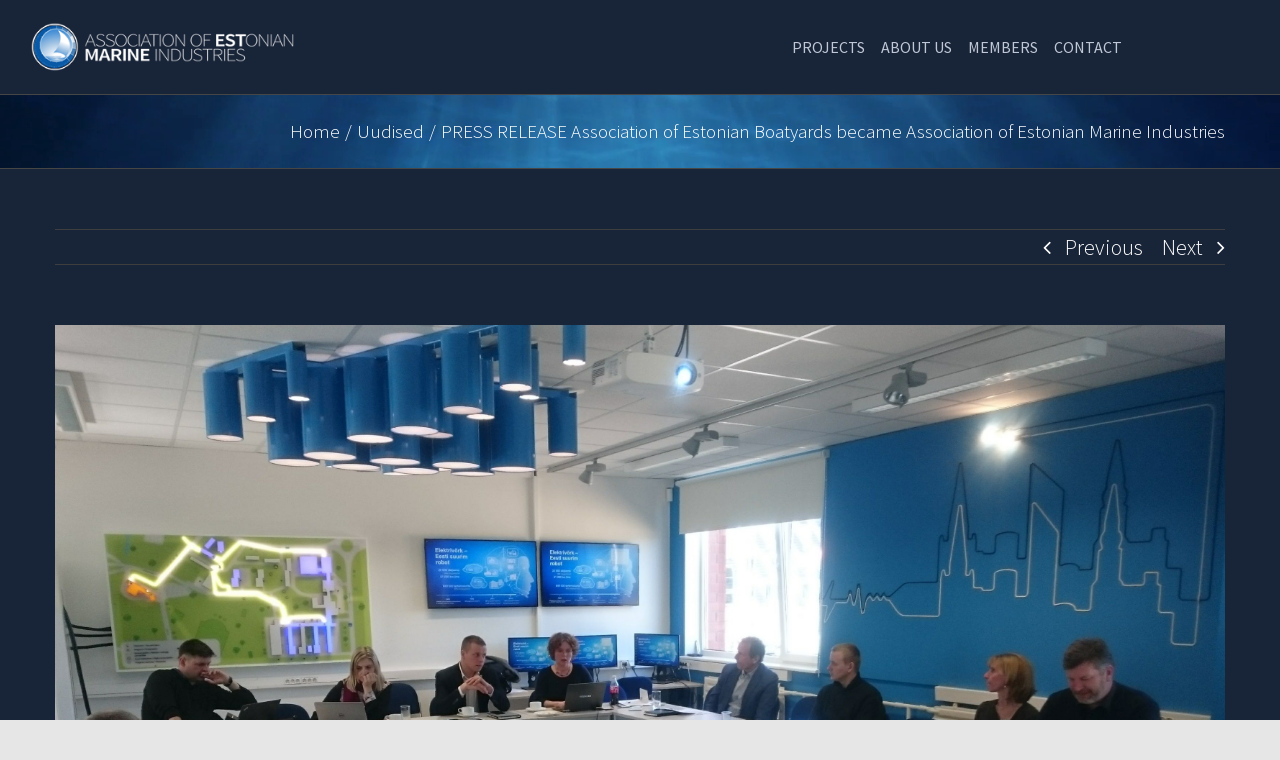

--- FILE ---
content_type: text/css
request_url: https://marineindustry.ee/en/wp-content/uploads/fusion-icons/Landing-Product-Page-v1.2/style.css?ver=3.3
body_size: 348
content:
@font-face {
  font-family: 'Landing-Product-Page';
  src:
    url('fonts/Landing-Product-Page.ttf?pxs7ml') format('truetype'),
    url('fonts/Landing-Product-Page.woff?pxs7ml') format('woff'),
    url('fonts/Landing-Product-Page.svg?pxs7ml#Landing-Product-Page') format('svg');
  font-weight: normal;
  font-style: normal;
  font-display: block;
}

[class^="awb-landing-product-"], [class*=" awb-landing-product-"] {
  /* use !important to prevent issues with browser extensions that change fonts */
  font-family: 'Landing-Product-Page' !important;
  speak: never;
  font-style: normal;
  font-weight: normal;
  font-variant: normal;
  text-transform: none;
  line-height: 1;

  /* Better Font Rendering =========== */
  -webkit-font-smoothing: antialiased;
  -moz-osx-font-smoothing: grayscale;
}

.awb-landing-product-close:before {
  content: "\e901";
}
.awb-landing-product-sort:before {
  content: "\e902";
}
.awb-landing-product-cart:before {
  content: "\e900";
}
.awb-landing-product-power-off:before {
  content: "\f011";
}
.awb-landing-product-inbox:before {
  content: "\f01c";
}
.awb-landing-product-sync:before {
  content: "\f021";
}
.awb-landing-product-comment:before {
  content: "\f075";
}
.awb-landing-product-phone:before {
  content: "\f095";
}
.awb-landing-product-wrench:before {
  content: "\f0ad";
}
.awb-landing-product-envelope:before {
  content: "\f0e0";
}
.awb-landing-product-bell:before {
  content: "\f0f3";
}
.awb-landing-product-archive:before {
  content: "\f187";
}
.awb-landing-product-toggle-on:before {
  content: "\f205";
}
.awb-landing-product-map-marker-alt:before {
  content: "\f3c5";
}
